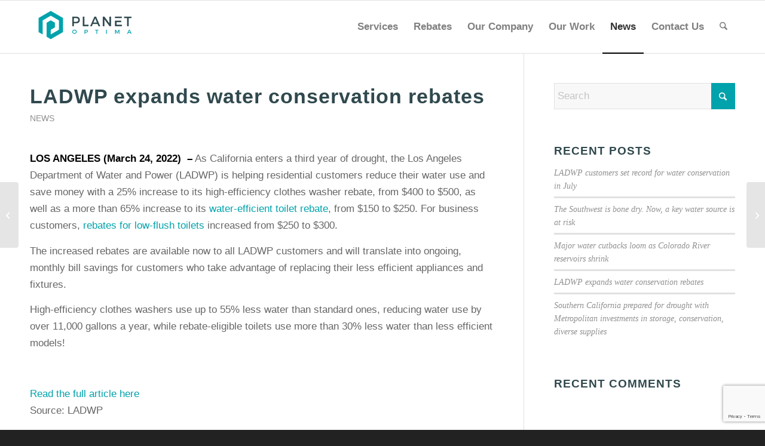

--- FILE ---
content_type: text/html; charset=utf-8
request_url: https://www.google.com/recaptcha/api2/anchor?ar=1&k=6LfRDUMbAAAAAKS20BohIEPTO3RoZGcu5K_heFGt&co=aHR0cHM6Ly93d3cucGxhbmV0b3B0aW1hLmNvbTo0NDM.&hl=en&v=PoyoqOPhxBO7pBk68S4YbpHZ&size=invisible&anchor-ms=20000&execute-ms=30000&cb=l7ttbxncza0p
body_size: 48813
content:
<!DOCTYPE HTML><html dir="ltr" lang="en"><head><meta http-equiv="Content-Type" content="text/html; charset=UTF-8">
<meta http-equiv="X-UA-Compatible" content="IE=edge">
<title>reCAPTCHA</title>
<style type="text/css">
/* cyrillic-ext */
@font-face {
  font-family: 'Roboto';
  font-style: normal;
  font-weight: 400;
  font-stretch: 100%;
  src: url(//fonts.gstatic.com/s/roboto/v48/KFO7CnqEu92Fr1ME7kSn66aGLdTylUAMa3GUBHMdazTgWw.woff2) format('woff2');
  unicode-range: U+0460-052F, U+1C80-1C8A, U+20B4, U+2DE0-2DFF, U+A640-A69F, U+FE2E-FE2F;
}
/* cyrillic */
@font-face {
  font-family: 'Roboto';
  font-style: normal;
  font-weight: 400;
  font-stretch: 100%;
  src: url(//fonts.gstatic.com/s/roboto/v48/KFO7CnqEu92Fr1ME7kSn66aGLdTylUAMa3iUBHMdazTgWw.woff2) format('woff2');
  unicode-range: U+0301, U+0400-045F, U+0490-0491, U+04B0-04B1, U+2116;
}
/* greek-ext */
@font-face {
  font-family: 'Roboto';
  font-style: normal;
  font-weight: 400;
  font-stretch: 100%;
  src: url(//fonts.gstatic.com/s/roboto/v48/KFO7CnqEu92Fr1ME7kSn66aGLdTylUAMa3CUBHMdazTgWw.woff2) format('woff2');
  unicode-range: U+1F00-1FFF;
}
/* greek */
@font-face {
  font-family: 'Roboto';
  font-style: normal;
  font-weight: 400;
  font-stretch: 100%;
  src: url(//fonts.gstatic.com/s/roboto/v48/KFO7CnqEu92Fr1ME7kSn66aGLdTylUAMa3-UBHMdazTgWw.woff2) format('woff2');
  unicode-range: U+0370-0377, U+037A-037F, U+0384-038A, U+038C, U+038E-03A1, U+03A3-03FF;
}
/* math */
@font-face {
  font-family: 'Roboto';
  font-style: normal;
  font-weight: 400;
  font-stretch: 100%;
  src: url(//fonts.gstatic.com/s/roboto/v48/KFO7CnqEu92Fr1ME7kSn66aGLdTylUAMawCUBHMdazTgWw.woff2) format('woff2');
  unicode-range: U+0302-0303, U+0305, U+0307-0308, U+0310, U+0312, U+0315, U+031A, U+0326-0327, U+032C, U+032F-0330, U+0332-0333, U+0338, U+033A, U+0346, U+034D, U+0391-03A1, U+03A3-03A9, U+03B1-03C9, U+03D1, U+03D5-03D6, U+03F0-03F1, U+03F4-03F5, U+2016-2017, U+2034-2038, U+203C, U+2040, U+2043, U+2047, U+2050, U+2057, U+205F, U+2070-2071, U+2074-208E, U+2090-209C, U+20D0-20DC, U+20E1, U+20E5-20EF, U+2100-2112, U+2114-2115, U+2117-2121, U+2123-214F, U+2190, U+2192, U+2194-21AE, U+21B0-21E5, U+21F1-21F2, U+21F4-2211, U+2213-2214, U+2216-22FF, U+2308-230B, U+2310, U+2319, U+231C-2321, U+2336-237A, U+237C, U+2395, U+239B-23B7, U+23D0, U+23DC-23E1, U+2474-2475, U+25AF, U+25B3, U+25B7, U+25BD, U+25C1, U+25CA, U+25CC, U+25FB, U+266D-266F, U+27C0-27FF, U+2900-2AFF, U+2B0E-2B11, U+2B30-2B4C, U+2BFE, U+3030, U+FF5B, U+FF5D, U+1D400-1D7FF, U+1EE00-1EEFF;
}
/* symbols */
@font-face {
  font-family: 'Roboto';
  font-style: normal;
  font-weight: 400;
  font-stretch: 100%;
  src: url(//fonts.gstatic.com/s/roboto/v48/KFO7CnqEu92Fr1ME7kSn66aGLdTylUAMaxKUBHMdazTgWw.woff2) format('woff2');
  unicode-range: U+0001-000C, U+000E-001F, U+007F-009F, U+20DD-20E0, U+20E2-20E4, U+2150-218F, U+2190, U+2192, U+2194-2199, U+21AF, U+21E6-21F0, U+21F3, U+2218-2219, U+2299, U+22C4-22C6, U+2300-243F, U+2440-244A, U+2460-24FF, U+25A0-27BF, U+2800-28FF, U+2921-2922, U+2981, U+29BF, U+29EB, U+2B00-2BFF, U+4DC0-4DFF, U+FFF9-FFFB, U+10140-1018E, U+10190-1019C, U+101A0, U+101D0-101FD, U+102E0-102FB, U+10E60-10E7E, U+1D2C0-1D2D3, U+1D2E0-1D37F, U+1F000-1F0FF, U+1F100-1F1AD, U+1F1E6-1F1FF, U+1F30D-1F30F, U+1F315, U+1F31C, U+1F31E, U+1F320-1F32C, U+1F336, U+1F378, U+1F37D, U+1F382, U+1F393-1F39F, U+1F3A7-1F3A8, U+1F3AC-1F3AF, U+1F3C2, U+1F3C4-1F3C6, U+1F3CA-1F3CE, U+1F3D4-1F3E0, U+1F3ED, U+1F3F1-1F3F3, U+1F3F5-1F3F7, U+1F408, U+1F415, U+1F41F, U+1F426, U+1F43F, U+1F441-1F442, U+1F444, U+1F446-1F449, U+1F44C-1F44E, U+1F453, U+1F46A, U+1F47D, U+1F4A3, U+1F4B0, U+1F4B3, U+1F4B9, U+1F4BB, U+1F4BF, U+1F4C8-1F4CB, U+1F4D6, U+1F4DA, U+1F4DF, U+1F4E3-1F4E6, U+1F4EA-1F4ED, U+1F4F7, U+1F4F9-1F4FB, U+1F4FD-1F4FE, U+1F503, U+1F507-1F50B, U+1F50D, U+1F512-1F513, U+1F53E-1F54A, U+1F54F-1F5FA, U+1F610, U+1F650-1F67F, U+1F687, U+1F68D, U+1F691, U+1F694, U+1F698, U+1F6AD, U+1F6B2, U+1F6B9-1F6BA, U+1F6BC, U+1F6C6-1F6CF, U+1F6D3-1F6D7, U+1F6E0-1F6EA, U+1F6F0-1F6F3, U+1F6F7-1F6FC, U+1F700-1F7FF, U+1F800-1F80B, U+1F810-1F847, U+1F850-1F859, U+1F860-1F887, U+1F890-1F8AD, U+1F8B0-1F8BB, U+1F8C0-1F8C1, U+1F900-1F90B, U+1F93B, U+1F946, U+1F984, U+1F996, U+1F9E9, U+1FA00-1FA6F, U+1FA70-1FA7C, U+1FA80-1FA89, U+1FA8F-1FAC6, U+1FACE-1FADC, U+1FADF-1FAE9, U+1FAF0-1FAF8, U+1FB00-1FBFF;
}
/* vietnamese */
@font-face {
  font-family: 'Roboto';
  font-style: normal;
  font-weight: 400;
  font-stretch: 100%;
  src: url(//fonts.gstatic.com/s/roboto/v48/KFO7CnqEu92Fr1ME7kSn66aGLdTylUAMa3OUBHMdazTgWw.woff2) format('woff2');
  unicode-range: U+0102-0103, U+0110-0111, U+0128-0129, U+0168-0169, U+01A0-01A1, U+01AF-01B0, U+0300-0301, U+0303-0304, U+0308-0309, U+0323, U+0329, U+1EA0-1EF9, U+20AB;
}
/* latin-ext */
@font-face {
  font-family: 'Roboto';
  font-style: normal;
  font-weight: 400;
  font-stretch: 100%;
  src: url(//fonts.gstatic.com/s/roboto/v48/KFO7CnqEu92Fr1ME7kSn66aGLdTylUAMa3KUBHMdazTgWw.woff2) format('woff2');
  unicode-range: U+0100-02BA, U+02BD-02C5, U+02C7-02CC, U+02CE-02D7, U+02DD-02FF, U+0304, U+0308, U+0329, U+1D00-1DBF, U+1E00-1E9F, U+1EF2-1EFF, U+2020, U+20A0-20AB, U+20AD-20C0, U+2113, U+2C60-2C7F, U+A720-A7FF;
}
/* latin */
@font-face {
  font-family: 'Roboto';
  font-style: normal;
  font-weight: 400;
  font-stretch: 100%;
  src: url(//fonts.gstatic.com/s/roboto/v48/KFO7CnqEu92Fr1ME7kSn66aGLdTylUAMa3yUBHMdazQ.woff2) format('woff2');
  unicode-range: U+0000-00FF, U+0131, U+0152-0153, U+02BB-02BC, U+02C6, U+02DA, U+02DC, U+0304, U+0308, U+0329, U+2000-206F, U+20AC, U+2122, U+2191, U+2193, U+2212, U+2215, U+FEFF, U+FFFD;
}
/* cyrillic-ext */
@font-face {
  font-family: 'Roboto';
  font-style: normal;
  font-weight: 500;
  font-stretch: 100%;
  src: url(//fonts.gstatic.com/s/roboto/v48/KFO7CnqEu92Fr1ME7kSn66aGLdTylUAMa3GUBHMdazTgWw.woff2) format('woff2');
  unicode-range: U+0460-052F, U+1C80-1C8A, U+20B4, U+2DE0-2DFF, U+A640-A69F, U+FE2E-FE2F;
}
/* cyrillic */
@font-face {
  font-family: 'Roboto';
  font-style: normal;
  font-weight: 500;
  font-stretch: 100%;
  src: url(//fonts.gstatic.com/s/roboto/v48/KFO7CnqEu92Fr1ME7kSn66aGLdTylUAMa3iUBHMdazTgWw.woff2) format('woff2');
  unicode-range: U+0301, U+0400-045F, U+0490-0491, U+04B0-04B1, U+2116;
}
/* greek-ext */
@font-face {
  font-family: 'Roboto';
  font-style: normal;
  font-weight: 500;
  font-stretch: 100%;
  src: url(//fonts.gstatic.com/s/roboto/v48/KFO7CnqEu92Fr1ME7kSn66aGLdTylUAMa3CUBHMdazTgWw.woff2) format('woff2');
  unicode-range: U+1F00-1FFF;
}
/* greek */
@font-face {
  font-family: 'Roboto';
  font-style: normal;
  font-weight: 500;
  font-stretch: 100%;
  src: url(//fonts.gstatic.com/s/roboto/v48/KFO7CnqEu92Fr1ME7kSn66aGLdTylUAMa3-UBHMdazTgWw.woff2) format('woff2');
  unicode-range: U+0370-0377, U+037A-037F, U+0384-038A, U+038C, U+038E-03A1, U+03A3-03FF;
}
/* math */
@font-face {
  font-family: 'Roboto';
  font-style: normal;
  font-weight: 500;
  font-stretch: 100%;
  src: url(//fonts.gstatic.com/s/roboto/v48/KFO7CnqEu92Fr1ME7kSn66aGLdTylUAMawCUBHMdazTgWw.woff2) format('woff2');
  unicode-range: U+0302-0303, U+0305, U+0307-0308, U+0310, U+0312, U+0315, U+031A, U+0326-0327, U+032C, U+032F-0330, U+0332-0333, U+0338, U+033A, U+0346, U+034D, U+0391-03A1, U+03A3-03A9, U+03B1-03C9, U+03D1, U+03D5-03D6, U+03F0-03F1, U+03F4-03F5, U+2016-2017, U+2034-2038, U+203C, U+2040, U+2043, U+2047, U+2050, U+2057, U+205F, U+2070-2071, U+2074-208E, U+2090-209C, U+20D0-20DC, U+20E1, U+20E5-20EF, U+2100-2112, U+2114-2115, U+2117-2121, U+2123-214F, U+2190, U+2192, U+2194-21AE, U+21B0-21E5, U+21F1-21F2, U+21F4-2211, U+2213-2214, U+2216-22FF, U+2308-230B, U+2310, U+2319, U+231C-2321, U+2336-237A, U+237C, U+2395, U+239B-23B7, U+23D0, U+23DC-23E1, U+2474-2475, U+25AF, U+25B3, U+25B7, U+25BD, U+25C1, U+25CA, U+25CC, U+25FB, U+266D-266F, U+27C0-27FF, U+2900-2AFF, U+2B0E-2B11, U+2B30-2B4C, U+2BFE, U+3030, U+FF5B, U+FF5D, U+1D400-1D7FF, U+1EE00-1EEFF;
}
/* symbols */
@font-face {
  font-family: 'Roboto';
  font-style: normal;
  font-weight: 500;
  font-stretch: 100%;
  src: url(//fonts.gstatic.com/s/roboto/v48/KFO7CnqEu92Fr1ME7kSn66aGLdTylUAMaxKUBHMdazTgWw.woff2) format('woff2');
  unicode-range: U+0001-000C, U+000E-001F, U+007F-009F, U+20DD-20E0, U+20E2-20E4, U+2150-218F, U+2190, U+2192, U+2194-2199, U+21AF, U+21E6-21F0, U+21F3, U+2218-2219, U+2299, U+22C4-22C6, U+2300-243F, U+2440-244A, U+2460-24FF, U+25A0-27BF, U+2800-28FF, U+2921-2922, U+2981, U+29BF, U+29EB, U+2B00-2BFF, U+4DC0-4DFF, U+FFF9-FFFB, U+10140-1018E, U+10190-1019C, U+101A0, U+101D0-101FD, U+102E0-102FB, U+10E60-10E7E, U+1D2C0-1D2D3, U+1D2E0-1D37F, U+1F000-1F0FF, U+1F100-1F1AD, U+1F1E6-1F1FF, U+1F30D-1F30F, U+1F315, U+1F31C, U+1F31E, U+1F320-1F32C, U+1F336, U+1F378, U+1F37D, U+1F382, U+1F393-1F39F, U+1F3A7-1F3A8, U+1F3AC-1F3AF, U+1F3C2, U+1F3C4-1F3C6, U+1F3CA-1F3CE, U+1F3D4-1F3E0, U+1F3ED, U+1F3F1-1F3F3, U+1F3F5-1F3F7, U+1F408, U+1F415, U+1F41F, U+1F426, U+1F43F, U+1F441-1F442, U+1F444, U+1F446-1F449, U+1F44C-1F44E, U+1F453, U+1F46A, U+1F47D, U+1F4A3, U+1F4B0, U+1F4B3, U+1F4B9, U+1F4BB, U+1F4BF, U+1F4C8-1F4CB, U+1F4D6, U+1F4DA, U+1F4DF, U+1F4E3-1F4E6, U+1F4EA-1F4ED, U+1F4F7, U+1F4F9-1F4FB, U+1F4FD-1F4FE, U+1F503, U+1F507-1F50B, U+1F50D, U+1F512-1F513, U+1F53E-1F54A, U+1F54F-1F5FA, U+1F610, U+1F650-1F67F, U+1F687, U+1F68D, U+1F691, U+1F694, U+1F698, U+1F6AD, U+1F6B2, U+1F6B9-1F6BA, U+1F6BC, U+1F6C6-1F6CF, U+1F6D3-1F6D7, U+1F6E0-1F6EA, U+1F6F0-1F6F3, U+1F6F7-1F6FC, U+1F700-1F7FF, U+1F800-1F80B, U+1F810-1F847, U+1F850-1F859, U+1F860-1F887, U+1F890-1F8AD, U+1F8B0-1F8BB, U+1F8C0-1F8C1, U+1F900-1F90B, U+1F93B, U+1F946, U+1F984, U+1F996, U+1F9E9, U+1FA00-1FA6F, U+1FA70-1FA7C, U+1FA80-1FA89, U+1FA8F-1FAC6, U+1FACE-1FADC, U+1FADF-1FAE9, U+1FAF0-1FAF8, U+1FB00-1FBFF;
}
/* vietnamese */
@font-face {
  font-family: 'Roboto';
  font-style: normal;
  font-weight: 500;
  font-stretch: 100%;
  src: url(//fonts.gstatic.com/s/roboto/v48/KFO7CnqEu92Fr1ME7kSn66aGLdTylUAMa3OUBHMdazTgWw.woff2) format('woff2');
  unicode-range: U+0102-0103, U+0110-0111, U+0128-0129, U+0168-0169, U+01A0-01A1, U+01AF-01B0, U+0300-0301, U+0303-0304, U+0308-0309, U+0323, U+0329, U+1EA0-1EF9, U+20AB;
}
/* latin-ext */
@font-face {
  font-family: 'Roboto';
  font-style: normal;
  font-weight: 500;
  font-stretch: 100%;
  src: url(//fonts.gstatic.com/s/roboto/v48/KFO7CnqEu92Fr1ME7kSn66aGLdTylUAMa3KUBHMdazTgWw.woff2) format('woff2');
  unicode-range: U+0100-02BA, U+02BD-02C5, U+02C7-02CC, U+02CE-02D7, U+02DD-02FF, U+0304, U+0308, U+0329, U+1D00-1DBF, U+1E00-1E9F, U+1EF2-1EFF, U+2020, U+20A0-20AB, U+20AD-20C0, U+2113, U+2C60-2C7F, U+A720-A7FF;
}
/* latin */
@font-face {
  font-family: 'Roboto';
  font-style: normal;
  font-weight: 500;
  font-stretch: 100%;
  src: url(//fonts.gstatic.com/s/roboto/v48/KFO7CnqEu92Fr1ME7kSn66aGLdTylUAMa3yUBHMdazQ.woff2) format('woff2');
  unicode-range: U+0000-00FF, U+0131, U+0152-0153, U+02BB-02BC, U+02C6, U+02DA, U+02DC, U+0304, U+0308, U+0329, U+2000-206F, U+20AC, U+2122, U+2191, U+2193, U+2212, U+2215, U+FEFF, U+FFFD;
}
/* cyrillic-ext */
@font-face {
  font-family: 'Roboto';
  font-style: normal;
  font-weight: 900;
  font-stretch: 100%;
  src: url(//fonts.gstatic.com/s/roboto/v48/KFO7CnqEu92Fr1ME7kSn66aGLdTylUAMa3GUBHMdazTgWw.woff2) format('woff2');
  unicode-range: U+0460-052F, U+1C80-1C8A, U+20B4, U+2DE0-2DFF, U+A640-A69F, U+FE2E-FE2F;
}
/* cyrillic */
@font-face {
  font-family: 'Roboto';
  font-style: normal;
  font-weight: 900;
  font-stretch: 100%;
  src: url(//fonts.gstatic.com/s/roboto/v48/KFO7CnqEu92Fr1ME7kSn66aGLdTylUAMa3iUBHMdazTgWw.woff2) format('woff2');
  unicode-range: U+0301, U+0400-045F, U+0490-0491, U+04B0-04B1, U+2116;
}
/* greek-ext */
@font-face {
  font-family: 'Roboto';
  font-style: normal;
  font-weight: 900;
  font-stretch: 100%;
  src: url(//fonts.gstatic.com/s/roboto/v48/KFO7CnqEu92Fr1ME7kSn66aGLdTylUAMa3CUBHMdazTgWw.woff2) format('woff2');
  unicode-range: U+1F00-1FFF;
}
/* greek */
@font-face {
  font-family: 'Roboto';
  font-style: normal;
  font-weight: 900;
  font-stretch: 100%;
  src: url(//fonts.gstatic.com/s/roboto/v48/KFO7CnqEu92Fr1ME7kSn66aGLdTylUAMa3-UBHMdazTgWw.woff2) format('woff2');
  unicode-range: U+0370-0377, U+037A-037F, U+0384-038A, U+038C, U+038E-03A1, U+03A3-03FF;
}
/* math */
@font-face {
  font-family: 'Roboto';
  font-style: normal;
  font-weight: 900;
  font-stretch: 100%;
  src: url(//fonts.gstatic.com/s/roboto/v48/KFO7CnqEu92Fr1ME7kSn66aGLdTylUAMawCUBHMdazTgWw.woff2) format('woff2');
  unicode-range: U+0302-0303, U+0305, U+0307-0308, U+0310, U+0312, U+0315, U+031A, U+0326-0327, U+032C, U+032F-0330, U+0332-0333, U+0338, U+033A, U+0346, U+034D, U+0391-03A1, U+03A3-03A9, U+03B1-03C9, U+03D1, U+03D5-03D6, U+03F0-03F1, U+03F4-03F5, U+2016-2017, U+2034-2038, U+203C, U+2040, U+2043, U+2047, U+2050, U+2057, U+205F, U+2070-2071, U+2074-208E, U+2090-209C, U+20D0-20DC, U+20E1, U+20E5-20EF, U+2100-2112, U+2114-2115, U+2117-2121, U+2123-214F, U+2190, U+2192, U+2194-21AE, U+21B0-21E5, U+21F1-21F2, U+21F4-2211, U+2213-2214, U+2216-22FF, U+2308-230B, U+2310, U+2319, U+231C-2321, U+2336-237A, U+237C, U+2395, U+239B-23B7, U+23D0, U+23DC-23E1, U+2474-2475, U+25AF, U+25B3, U+25B7, U+25BD, U+25C1, U+25CA, U+25CC, U+25FB, U+266D-266F, U+27C0-27FF, U+2900-2AFF, U+2B0E-2B11, U+2B30-2B4C, U+2BFE, U+3030, U+FF5B, U+FF5D, U+1D400-1D7FF, U+1EE00-1EEFF;
}
/* symbols */
@font-face {
  font-family: 'Roboto';
  font-style: normal;
  font-weight: 900;
  font-stretch: 100%;
  src: url(//fonts.gstatic.com/s/roboto/v48/KFO7CnqEu92Fr1ME7kSn66aGLdTylUAMaxKUBHMdazTgWw.woff2) format('woff2');
  unicode-range: U+0001-000C, U+000E-001F, U+007F-009F, U+20DD-20E0, U+20E2-20E4, U+2150-218F, U+2190, U+2192, U+2194-2199, U+21AF, U+21E6-21F0, U+21F3, U+2218-2219, U+2299, U+22C4-22C6, U+2300-243F, U+2440-244A, U+2460-24FF, U+25A0-27BF, U+2800-28FF, U+2921-2922, U+2981, U+29BF, U+29EB, U+2B00-2BFF, U+4DC0-4DFF, U+FFF9-FFFB, U+10140-1018E, U+10190-1019C, U+101A0, U+101D0-101FD, U+102E0-102FB, U+10E60-10E7E, U+1D2C0-1D2D3, U+1D2E0-1D37F, U+1F000-1F0FF, U+1F100-1F1AD, U+1F1E6-1F1FF, U+1F30D-1F30F, U+1F315, U+1F31C, U+1F31E, U+1F320-1F32C, U+1F336, U+1F378, U+1F37D, U+1F382, U+1F393-1F39F, U+1F3A7-1F3A8, U+1F3AC-1F3AF, U+1F3C2, U+1F3C4-1F3C6, U+1F3CA-1F3CE, U+1F3D4-1F3E0, U+1F3ED, U+1F3F1-1F3F3, U+1F3F5-1F3F7, U+1F408, U+1F415, U+1F41F, U+1F426, U+1F43F, U+1F441-1F442, U+1F444, U+1F446-1F449, U+1F44C-1F44E, U+1F453, U+1F46A, U+1F47D, U+1F4A3, U+1F4B0, U+1F4B3, U+1F4B9, U+1F4BB, U+1F4BF, U+1F4C8-1F4CB, U+1F4D6, U+1F4DA, U+1F4DF, U+1F4E3-1F4E6, U+1F4EA-1F4ED, U+1F4F7, U+1F4F9-1F4FB, U+1F4FD-1F4FE, U+1F503, U+1F507-1F50B, U+1F50D, U+1F512-1F513, U+1F53E-1F54A, U+1F54F-1F5FA, U+1F610, U+1F650-1F67F, U+1F687, U+1F68D, U+1F691, U+1F694, U+1F698, U+1F6AD, U+1F6B2, U+1F6B9-1F6BA, U+1F6BC, U+1F6C6-1F6CF, U+1F6D3-1F6D7, U+1F6E0-1F6EA, U+1F6F0-1F6F3, U+1F6F7-1F6FC, U+1F700-1F7FF, U+1F800-1F80B, U+1F810-1F847, U+1F850-1F859, U+1F860-1F887, U+1F890-1F8AD, U+1F8B0-1F8BB, U+1F8C0-1F8C1, U+1F900-1F90B, U+1F93B, U+1F946, U+1F984, U+1F996, U+1F9E9, U+1FA00-1FA6F, U+1FA70-1FA7C, U+1FA80-1FA89, U+1FA8F-1FAC6, U+1FACE-1FADC, U+1FADF-1FAE9, U+1FAF0-1FAF8, U+1FB00-1FBFF;
}
/* vietnamese */
@font-face {
  font-family: 'Roboto';
  font-style: normal;
  font-weight: 900;
  font-stretch: 100%;
  src: url(//fonts.gstatic.com/s/roboto/v48/KFO7CnqEu92Fr1ME7kSn66aGLdTylUAMa3OUBHMdazTgWw.woff2) format('woff2');
  unicode-range: U+0102-0103, U+0110-0111, U+0128-0129, U+0168-0169, U+01A0-01A1, U+01AF-01B0, U+0300-0301, U+0303-0304, U+0308-0309, U+0323, U+0329, U+1EA0-1EF9, U+20AB;
}
/* latin-ext */
@font-face {
  font-family: 'Roboto';
  font-style: normal;
  font-weight: 900;
  font-stretch: 100%;
  src: url(//fonts.gstatic.com/s/roboto/v48/KFO7CnqEu92Fr1ME7kSn66aGLdTylUAMa3KUBHMdazTgWw.woff2) format('woff2');
  unicode-range: U+0100-02BA, U+02BD-02C5, U+02C7-02CC, U+02CE-02D7, U+02DD-02FF, U+0304, U+0308, U+0329, U+1D00-1DBF, U+1E00-1E9F, U+1EF2-1EFF, U+2020, U+20A0-20AB, U+20AD-20C0, U+2113, U+2C60-2C7F, U+A720-A7FF;
}
/* latin */
@font-face {
  font-family: 'Roboto';
  font-style: normal;
  font-weight: 900;
  font-stretch: 100%;
  src: url(//fonts.gstatic.com/s/roboto/v48/KFO7CnqEu92Fr1ME7kSn66aGLdTylUAMa3yUBHMdazQ.woff2) format('woff2');
  unicode-range: U+0000-00FF, U+0131, U+0152-0153, U+02BB-02BC, U+02C6, U+02DA, U+02DC, U+0304, U+0308, U+0329, U+2000-206F, U+20AC, U+2122, U+2191, U+2193, U+2212, U+2215, U+FEFF, U+FFFD;
}

</style>
<link rel="stylesheet" type="text/css" href="https://www.gstatic.com/recaptcha/releases/PoyoqOPhxBO7pBk68S4YbpHZ/styles__ltr.css">
<script nonce="2VNdeWAI2asqsCM2OLc_1g" type="text/javascript">window['__recaptcha_api'] = 'https://www.google.com/recaptcha/api2/';</script>
<script type="text/javascript" src="https://www.gstatic.com/recaptcha/releases/PoyoqOPhxBO7pBk68S4YbpHZ/recaptcha__en.js" nonce="2VNdeWAI2asqsCM2OLc_1g">
      
    </script></head>
<body><div id="rc-anchor-alert" class="rc-anchor-alert"></div>
<input type="hidden" id="recaptcha-token" value="[base64]">
<script type="text/javascript" nonce="2VNdeWAI2asqsCM2OLc_1g">
      recaptcha.anchor.Main.init("[\x22ainput\x22,[\x22bgdata\x22,\x22\x22,\[base64]/[base64]/MjU1Ong/[base64]/[base64]/[base64]/[base64]/[base64]/[base64]/[base64]/[base64]/[base64]/[base64]/[base64]/[base64]/[base64]/[base64]/[base64]\\u003d\x22,\[base64]\x22,\x22HibDgkjDlnLDqkxKwq1Hw7k2d8KUw6wZwoBBIidIw7XCpgjDuEU/w4ZNZDnCocKBciIPwrMyW8OrZsO+wo3DjMK5Z01HwosBwq0DI8OZw4IKHMKhw4t2asKRwp1id8OWwowaP8KyB8OnLsK5G8ObTcOyMQjCgMKsw69Bwq/DpDPCtknChsKswrI9ZVkLLUfCk8OvwqrDiAzCrsK5fMKQITscSsK0wo1AEMOJwpMYTMO5wqFfW8O9HsOqw4YyCcKJCcOnwr3CmX5Lw7wYX2vDuVPCm8KMwpvDkmY+AijDscOowqo9w4XCnMOXw6jDq0XCsgs9EH08D8O/wrRraMO8w6fClsKIQMKbDcKowqEJwp/DgVTCu8K3eFUvGAbDvsKtF8OIwpLDrcKSZCnCjQXDsXd8w7LChsOUw7YXwrPCqX7Dq3LDoyVZR3YcE8KebcOlVsOnw4MOwrEJFwrDrGc5w5dvB3/DoMO9wpR7fMK3wocVc1tGwrp/w4Y6QsOsfRjDoG8sfMODLhAZTMKawqgcw5DDksOCWwzDixzDkSHCv8O5MzjClMOuw6vDtm/CnsOjwq3DiwtYw7zClsOmMRVYwqI8w4crHR/DjVxLMcOTwpJ8wp/DtxV1woN+Q8ORQMKIwpLCkcKRwrXCg2sswp1RwrvCgMOHwozDrW7DvsOcCMKlwp3CsTJCFmciHjjCmcK1wolTw6pEwqEdGMKdLMKRwrLDuAXCnxYRw7xoP3/DqcK0wrtceHl3PcKFwqQ8Z8OXQXV9w7AnwpNhCxLCrsORw4/ClcO0KQx6w5TDkcKOwqjDoRLDnEnDoW/CscOGw6REw6wGw7/DoRjCozIdwr8OeDDDmMKMPQDDsMKJCAPCv8OHesKAWR/DisKww7HCpW0nI8OCw5jCvw8Ow5lFwqjDrCUlw4oLSD14UMO3wo1Tw70qw6k7K1lPw68JwopcRFcIM8Okw6XDmn5Ow4xqSRgpRmvDrMKVw5dKa8O4A8OrIcOhH8KiwqHCrDQzw5nCo8K/KsKTw6ddFMOzYSBMAHdywrpkwrFKJMOrGUjDqww2OsO7wr/DncK3w7wvMRTDh8O/blxTJ8KBwpDCrsKnw7/DkMOYwoXDsMOfw6XClXdHccK5wpwfZSwtw7LDkA7DnMOzw4nDssOBSMOUwqzCiMKXwp/CnQtkwp0nfcO7wrd2wox5w4bDvMOGBFXCgXPCjTRYwqEjD8OBwpjDosKgc8OUw6nCjsKQw4plDiXDsMK8wovCuMOrYUXDqFVJwpbDriUYw4vChkrCuEdXdlpjUMOrBEdqV3bDvW7CvMOCwrDChcO/MVHCm3DCvg0yahDCksOcw5dLw49Rwo9NwrB6ZSLClHbDm8OOR8OdA8KjdTAbwrPCvnk1w5PCtHrCnMODUcOoRxfCkMORwpXDqsKSw5oCw5/CksOCwp/[base64]/AETCiyvCmEUWX8KiwoxTe2AIcCnDmsKcw5o8AcKAXMO8QzREw7hmw6vCvzPChsOLw7XDocKyw7PDvh0CwprCuX0EwrXDo8KpbMKUw7jChcK3VnfDgMKuZMKMLMKtw7xfEcKwMR/CvsKnIwTDrcOGwrfDlsO0P8KMw4fDimPCmsOacMK9wo0iNRXDrcO4Z8OIwoBDwqFfwrAPHMK9em51wqkow60GD8KXw7jDo0MoRcOYagZcwpvDhMOkwoIvw41kw7svwonCtsKqQ8OWT8OYwqJSw7rClHjDgcKCC0wtE8K9EcKNDQwPWz7CmsOmA8O/w5QBZ8ODwr5Cw4YPwrtBW8OWwobCqsOVw7UUNMKAP8OBf0XCnsKQwqPDncOHwrnColhLGsKfwrzCrVURw7PDucKLI8Obw6XChsOtfnBVw7TCkSFLwozDl8KtXF0KTcObZiHDpcOCwr3CjwcLFMKeUnDCosK5Lls+GsKlO2FDw7/[base64]/[base64]/[base64]/CvMKtRCp1BcOgw4Rfw47Crw1HdMOBG37Cg8OXZsK1WcO+w7hXw5JiV8OCIcKbQ8OLw6fDqsKkw4vDhMOEYzLDnMOAwph9w5zDrVx1woNewo3DoCc4wpvCjF5Zwq/[base64]/[base64]/FRHCn8KGwqM0wo3Cj8OjAMKkTMORQsO6O8Kfw7HDlsOQwqbCnQ3Co8OKTsOQwpo7AWvDjQvCjsO8w4nCrMKGw5/[base64]/DjUjDv8OXw65NwrTChMO9IF15bMOEw4fDmsK2JsOXw515w5szwp1IasK3w4XDkcO5w7LCsMOWwqAwNMOnCUzCuG43w6Iew74XWMK6MntLQ1bDr8KOURkIGEdHw7MbwqTCmGTCrGBjw7FiEcOgGcOxw5lNEMKDNj0Hwp3Cm8KsccOgw7/Dp2UFIMKIw63DmMOvUDLDsMOvX8OYw6DDpMK1IsO/[base64]/[base64]/[base64]/D8KlKsKAwrXCisODKGHCllZEw4nDosOFwpHCnMOcSCvDtkHDkMOfw4M6bQDCgcO7w7TCgsKfL8KPw599B3DCp11+DgzDjMOjEBrCv0fDkQFDwrxzWTHCln8Dw6HDnlMHwoHCmMOGw7rCizXDlcKVw69mwr/[base64]/[base64]/w7sWMUJ9w7JTw7USLXwYwpjCjHrCtFE+TMOVWzHCsMKmLwtKbU/DscOsw7jClTQ8QcO8w7XCqD5wJl3DugLDj0s0wpc3IsKDw4zCtMKUAX4pw4TCtirCqC5+wo0Dw4bCrXo+ZgE7wrTCusOrLMKgVGTClkTDvsO7wofDvmIYesKAbi/DigTCpMKuwr8/ZGzCgMKJcEcePxfChMOlwrhDwpHDuMOvw5bDrsOUwq/Cm3DCq087XHJHw7LDuMOkIWnCnMOZwpdJw4TDjMO/wqrDkcOnw7bCrcK0wrDCocKfS8O3R8KTw4/CsldXw6DCuCAzecObPgI4G8OLw71Xwphsw4nDpMOVEW5iw7UGLMOZwpRyw4PCt3XCqW/CqmNhwovDm2FdwpcLPhfCslDCpsOyPMOEYx0uZcKyO8O/[base64]/CvG/DgBnCqcKAOcOCw4V+AcOeaFMSEsOVwqjCqMKkw4g1cGPCgMOEw4vCkVjClxPDgFEQOcOea8KFw5PCvMO+w4TDkxDDtcKcGMK+JW3DgMK3wrp9amTDrz7DqcKiYw1Ww7ZSw7t3w7RPw6rDpMO/fsOnwrDDisOzSjcowqIgw5wIbcOLN0lOwrhtwpbCs8OgYSJzD8OSwpvCgsKawqbCqg56AMOqMcOcAis/C0fChlJFw4DDhcO6w6TCp8Kiw7HCgMK/w6E1wpXDtx8vwqIpBBhOTMO/[base64]/Cv8KMTMKtw7seIMKpU8KcDsKWQF01dsOKNQxwbgXDhi3CvmM2CMOlw7TCrcOAw7s9F37DpEE0w6rDtArCmHh5wr/Dg8KYPGfDhwnCgMOsKEvDumvCtcKrEsO9RMKWw7nDv8KYw5Edw6jCssOPUA7CrG/[base64]/[base64]/wr/DtVrDowZ8PlkcWcK7w5dHKMOiw7fChw4yJsKTwq3Cg8KfMMKMIcOCw5thYcO2XjMObcOEw4PCq8Kzw7Ndw6MZbUrCmx/[base64]/wrPDthrDkX/[base64]/[base64]/CiQfCtWUJe8K/wqh6w4p1aw89w7TCm8KyT8OyCsK6wrN2wrfDvEHDhsO9PjbDj1/CiMOmw4AyYDLDpmV6wog3w6UJGErDgcOSw5JEcVTCksKqEyPDhGAIw6DCrTzCqX7DjD4OwpvDkz/DiiB7CEZqw5fCkzrCg8KMSA50RsONHH7ChcK8w6/DtBzDnMKzGUdhw69uwrNETw7ChgfDlcKPw4x+w7HCrDPDoQQ9wp/DsABfOn08w4AFw4jDqMOlw4UDw7ViUcO5Wn8wIy1CSk3CsMKJw5Quwognw5LDncOzcsKiWcKXDEfCmG/DjsOPVw17OXNIw6Z6AWTCkMKmR8Ksw6nDhUzCicK9wrXDpMKhwrLCrAvCqcKqbFLDp8OSwrTDr8Ojw6/DncOZZSzCri3Cl8KWwo/Cr8KKWcKww5XCrRo1LAAobsOochNvN8OqBcOVKllSw4PCl8KhdcKlchk1wpDDnWU2wq8kAcKawrjCrV8/w4MfU8KKw5nCocKfw6LCgMKdUcKeCCVaFHfDuMO2w6wxwpB1bnUGw4zDkVTDo8KYw6rCt8OcwobCgMKSwrcMHcKvXgfDs2zDo8OfwopCS8KhBWLCuSvDosO3w4rDjcOHex3Cj8KTMyPCvFYnR8OLwrHDjcKLw5pKE1BTLm/CpcKdw7oSW8O/FX3Ct8KldFLDsMKqw49cccOaQcKWU8OdE8KrwrEcw5PDpV5Ywr0Fw4vCgjQbwpzDqFc8wqTDqGJ9CMOLwr19w77Dk3PDhkAWwprCpMOgw6/Cg8Kdw7lfREp7X1jCsxZSdcKgbWfCmMKCYi9VXMOGwqkHUSklRMO9w47DrQPCosOqScOEW8OePcKfw6VzYBRqVSppKghtwoHDg3gqAAV9w78qw7RGw4TDmxF2YhlMAkvCl8KPw4JzTxolKcKIwpzDnjvDn8OSIUDDhjt3PTkMwqLChSwUwqEgemPCh8Kkwr/[base64]/DlzDDgkQrw4TDrT7Cunoew7zCuWI5w7INw5XDoRDCrRo2w5TCg29+EHBqYF/DjRx/GsO8cFDCp8OgXMONwp1lCMK8woTCksO7w4/CmhbCo08qIw8PKm4Rw4fDoSNlCCHCuHp0wp7CkcOaw4IuD8KlwrXDm1xrIsKXAz/[base64]/CpQfDoxY8w7jClAIpY0ZSwod4LcO3BMKXw5jCn0bCoTHCs8K1cMKCCghyTQAuw4PCp8KGw4jChRgdTgbDkEV7MsOKKRlTc0TDkEbDpXhRwo0/wpcnacK9wqdJw5gBwrc8ecOGU2koGwzCtAzCrDcrBxA/UTbCvsK6wpMXwpfDiMOow78hwq/[base64]/[base64]/[base64]/CnsK5w50jw5XDgFTDtzdXw7BMYsKVw6/[base64]/DjcOkwoTDh2ZFw6fDkcKyXcKIVzFddR/[base64]/[base64]/AsKIw4wnA0/Dq0DCrsOCw7rDmsKvPsO6wqfDicKgwqMlIcKRBMOZw4EYw6BJw7BQwop+wq3DqsKqw5nDj2QhYsKpYcO8w4hQwo3Du8Ohw6gtBwEbw67Cu15zJRfDnUAKFsKjw6o+wozCpRd0wrvDkgbDlsOLwo/DqsOmw5fCmMKXwqRNXsKHLj7CtsOgMMKbXMOfwpcpw47Cg3AFwo/[base64]/[base64]/[base64]/[base64]/[base64]/P8KYwqAIL2Z/HiNTwo7DqmTDpXoCUcO0aHPClMKDKlbDs8K3N8OswpFcAkXCnyl8aWfDjW5owqtJwpjDpTUSw6EyH8KbfHozGcOvw6oBwqFSU09/B8Oqw7QDR8KrIcKieMO3YBvCk8OLw5RQw5zDu8Oew6nDl8O+Sx3DmcK1CsObLsKcC1DDpTzCtsOMwoDCrsOpw689wr/DpsO/[base64]/Dh2PDjiXDisKVWcKSw4giwpA6RGFKw7PCrU9ZwrscJkI/w7xJL8OWCyTChQ19wo0cP8K5MsKRwrQnw43DisOaWMOqBcOwAig0w5DDhMKlTVVMUcKNw7Itw7rDgHPDrV3DlcOBwoU6W0Q+RS1qw5REw7p7wrRVw5oPbENRYjbDnCYVwrxPwrFuw6DCtcORw4XDhQrCmMOjHTTDlWvDgMKPwoA7wpESHWHCtcKRGFpLEUx/BDnDjlh0w4XDpMO1GsOQccKUWSQCw6U9wr/DisKPw6tQCMKSw4lUccKew6I0w45UEDo4w5XCvsOzwrLCv8KTT8O/w4wxwrTDp8O2wr9+woMew7bDnVEWawfDj8KZRsK2w4ZFasOqVMKsRSDDhMO2bEQuwpnCt8KIacK/C1zDghHCtMKkRcKlFMOufcO2wpwmwqPDkGlaw6c8cMOUw4HDgsK2WCUmworCrsO0a8KcVUg3wr9CW8OHwrFcOMK0FMOsw64RwqDCjHwdZ8KXCcKhcGPDrcOLV8O4w4/CtipOLSwYEmg4CAIyw7nDtRpxdMOBw67DlMOJw5bDkcOWYsK+wo7DrsOqw4bCrQx9bMOmagbDgMOnw5gUw5LDtcOtMMOYXhjDmRfCoVVuw7nCq8KQwqVuGG45Y8OAN1XCl8Onwp/DpWZDY8OLCgTDmXVjw4/ClcKfSTzDm34fw6rCrBrClghsJWnCpgooXStdMMKsw4nDkSvDicKyRn1CwoZJwoHCpWkbGsOHHg/Dog01wrHCqRM8f8OQw5PCuRtNbB/CqMKSEhk2eAvCkFpewoF/w4EzWwBowr0/PsOcLsKEEytBBmFaw53Dj8KoSHTDgy0ERzLCpHd6H8KfCMKYw5d5XFhLw7gDw4LCixnCqcKlwp5bbnrDosK/U3LCiyYmw4ErIz1xLRJewq3DpcO6w7rCisKkw7fDrlzDnnYaGMOdw4JRFsKZCmDDonxjwqTDq8KKwr/Dp8KTw7nDimjDiDLDq8Kfw4Z0wqLDhsKoSyAVM8Odw4jCkS/DsjTClUPCt8OtHEsfN3oEBmdDw78Dw6RNwrjCo8KXwrNtwpjDtGHCiWXDnRUsQcKWIhp3K8KoDsK/wqvDgMKeVWNfw7nDq8K7w4xfw4/DhcK/VkDDkMKZdyHDqGEnwqstRMKrXWp7w70Gwr0EwqrCtxvCgxJsw4zDjMK1woBYfcKbwojCnMKhwqvDmVrCrSRcfhvCv8OufQYywphqwqtFwrfDhRhfJMK1SnhbSXfCusKHwprCr3FSwrMLNmF5I2c8wp9IUW0jw7dTw4UPegVJwpjDn8Ksw7/DnMKYwog3J8OgwrrCuMK4Mx3DhGTChcOJRMOZe8OMwrfClcKlXCEDbE7CjHwLOsObXcKvQmEhbEsRwolywr3Dl8KNbSATGsKXwq3DoMOmI8O5w53DqMKTHgDDplxhw5QgGlFyw6pbw5DDgsK9LcKWXHopRsK/wrJFZ1V5UHvDk8Oow5UUworDqD3DhSM0WFVdwphswoDDrcOOwoccwq3CkwvCqsOlCsK4w6jDsMOceRbCqBfCu8K3wrpvM1A7w555w71Bw7nCu1DDiQMRIMOmVyhrwpHCohzCjsOwLMKnF8OUN8Kyw4rCksKxw7B6NA5/w5TCscOPw6bDkMOhw4QJfcK2dcOQw618wpjDvn7Du8Kzw43ChnjDjA15dy/DkMKRw7Yrw6/DnFrCrsOkfMOZHcOhw7jCscOow55jwr/CrwvCtcKpw5TDlW/CucOEOMOjUsOOVxDCjMKmS8KyfEpZwqNMw5nDg07DjcO0w4Viwp4keV16w7vDpMOcw63DusOmwpHDnMKrwrwkwqBpAMKJdsOnw5jCnsKbw5/[base64]/CjsKXw6IWFcOPEcKoEsO5aVJTUcKBwp3ChGQjZsOhbEwveAbCsXPCscKDB21xw4nDlHh2wpJ9NgvDlyJswr/DjyvCnXQ4Tm5Nw4rCuW1masKpwqFOwr7CuDhBw43CvRM0SMONQcKNO8KgCsO7T2/[base64]/CqA3CnMOeZDjCqyHDusKOw59wE8OCaMK4BcK7KxvDusOlacOhK8OqWMOnwo7DiMKnUyhww5/[base64]/Dq3jDkMKtw4J5KHTDqxRMVApKUj0fFsKkworCoMOsXMOHe0kVM0PCs8OxScOeDMKOwpNYRsO8woVIN8KFw4McHQVeNlMIWjI5GcOzGQrCum/CgVZPw5xRw4LCqMK1CxEWw7hmOMKCw6DCkcKJw7PCscOfw7TDm8OQA8Oyw7gHwp3CqkzDs8KCb8OOUMOeVSbDu1dUw50wdcOHwonDgHJdwo00acKSKzDDl8OFw4Ftwq/CrkAyw6TCv0Z5w4HDtDdVwoc6wrh/JWzCrMODLsOzw5VzwobCncKZw5fCrEPDgsKzTcKhw6DDjcKbXcKkwpXCrWfDo8OXEFjDqi8rUsOGwrXCjsKKLBR9w4RAwqItAlgMTMOTwoDCvMKiwqvDtnfDl8OcwpBsFjjChMKRaMKYwqbCmiALwrzCo8O+woQnJsOpwp9tUMKiJmPChcO9OSLDrx/CiyDDvHLDlcOpw6cywp/DjWpAPj1Ew7DDrEDCrQhhN2laEMKIeMO3an7Dk8KeZzRLfTrCjkbDlsOwwrgWwpHDi8KbwrIEw6Jrw6bCuirDi8KvYnfCgVnCiUkRw6rDjsKQw4Bsa8K5w6jCpXclw5/CnsKlwoQvw7PCpX53EMKcRx7Du8KkFsOxw4AWw6owNnnDhMKZDRXDsGkXwoFqRsO6wqfDuwbDk8KjwoZkw4TDsAIRwropw6jDmSjDg1vDr8Ksw6DCpjrDl8KpwofCisO6woAfw5/DlwxBDGlIwroXdsKjY8KbKcOIwrxeXyzCvHbDkSbDm8KwB2/[base64]/Cu2UaEzfCt8O3fsO2wpZKwqvCrMODTsOww6zDmMKVez7DucKJUcOqw7vDgFNMwpQRw5vDrsKoRnUHwprDqw0Bw5vClxHCrj8/VCrCs8KswqrCsCxjw4XDm8KXCX5Gw67DiBoowrXDoloFw7vCgMK3TMKFwo5uw6kyecObNg/CtsKAcMO2aArDgnNELTZsHHbDtk9GMUXDssKHIwwxwpxnwrYFDXcVA8O3wpbCqU3Cs8OgYB3CqcKIEigzw4pxw6M2UMK8MMOkwrM9wq3Cj8OPw6ARwrhqwrkbGwLDnS/Co8OSHxIrwqHCr2/Cm8KNwphMN8OLw6bDqnQnIMOHJ1fCoMKCYMOuw7J5w5wsw45aw7soB8OMaQEfw7NCw6/CtMKYclYyw5nCplkbAsKMw5TCi8Oaw5IgTnHCn8KLUcO2FibDpi3Ds2HCuMKDCQ7CnV3Ct03DpcOaw5bCp0MJLkI/cjdbecK7fcKdw5rCs0XChEgIw4DCumJIHX3DrgrDtMO9wrbCn044W8O6w6Axw7MwwofDpMKYwqoQHsOpfg4UwoM9w5zCrsKrJCUWJXkWw79Iw74dwrzChjXCtcKqwo1yf8K8w5fDmETCvCnCqcKvWFLCqD1LIm/DlMKye3EqVgTDu8KAWRl4a8OMw7lMPcO1w7rClErDhkp9w4hFPEFQw5ceW17DmXbCog7Dq8OFw7HCrBQ3JkHCpH00w4PCjMKcelNLGlPCtQYIesOrwrHCi13CmTfCjsOgwpLDuj/CjmDCu8OpwpnCoMK/[base64]/Dn8OGwqw4K27DqsKVCXvCklhRwoFRwqrCh8KffMKqw41BwqTCrWR0D8Okw6PDkF7DjAbDgsKww45rwpUqNE1gwrzDrMK2w5/Cpxp4w7nDmsKRwqdodWtMwojDhzXCvwtpw4jDiCTDojZTw6jDgxjCq08xw4LChx/DksOpM8OzQsKQwpHDgCHDosOfBsOcdFpvwrjCrF3CocKxw6nDg8KfZ8KQwpfDoWBuM8OZwp/Cp8OcCMKTwqfCpcO/DMOWwrxMw7JmMCw5AMO0JsKMw4ZGwqtgwrZYY1MXOFLDjD/DgcKLwoFswrUvwp7Cu2YbfSjCkFwnYsOOE2A3Q8KgF8OXwr/Dn8KywqbDnXEuFcOLwo7DicKwOg3CixA0wqzDgcKNIcKoKWwpw7zDoXweYC1aw4Zrw4ZdNsOcEMOZACrDlsOfTm7DqsKKM17Dm8KXMSQPQj9Wf8KNwoMpEnAtwoV+ExjCplgpNx5FUCAweyLDr8OCwozCrMOQX8O3LGzCvh7DtsKrWMK/[base64]/CuW/Dt8KOQUBpFnHDncKtGh5pWjsTw5s3w4/DijfDrMOyBsK6SHHDrMOhFx/DjMKKIxIrw4vCkUDDkcOlw6TDnMKqwoAbw5nDlMO3W1jDmVjDvEkswqZlwrjCsDkTw43CqR/Ctj9Cw5DDsCQGdcO9w7/CiGDDuhtdwrYNw73CmMKyw6BtPXxCIcKYJMKFM8OOwrF2w5LCk8K9w7UZCx03SMKNIi4DODoQwqDDiCzCkidjVTIAwpDCnwhRw5LCgVd/wrnDvD/Dl8OQEsK6Wg1JwoDCvcOgwrbDtMK6wr/DpsOswrvCg8KJwrzDkhXDu08Rw6ZUwrjDthjDisKCC3g5byh2wqcDOCs/woUZfcOzMEkLTWjCi8OCwr3DpsKIw7hxw6Anw59gdn7Do0DCnMK/DQRRwoxeZcOlZ8Ofwo4xXsO4wro+w68hI08QwrQ7w6g2YcO6DmDCtG3Dli9Hw77Dp8K/wp7CnsKJwovDkiPCpV/CgcKzPsKTw5jCk8K1HcKhw4zCkAh6wq06McKKwowRwrlqwpfClMKbbcKxwp43w4knVijCs8OvwoTDjg9fwo/DmcK/[base64]/CMOcwoHCrCdBwrvCtsKyw4paKA5FwrXDpcKgV11hakbDucOgwrbDkzxRPcOowrHDjcKiwpjCtMKCLSjDn2DDrMO/FMO1w4JiTGMcQyPCu2xPwrnDtk5eccO9wqLChMORTXgywqwlwqPDgifDoWE6wpESc8O7LhFfw6vDmkLCizBDZ27Cnhx1cMK/McOfwqzDok0cwqF7RsOhw6rCkMKWLcKMw53DiMKKw7BDw6EDScO0wqDDucOcBgRgRsOOb8OaDsOLwrhvQEpzwo8gw7EYdwAkDSvDqGtKAcKZSEgYW2EXw4wZB8OGw5zDm8OqdQYSw7lUPMOyCsKBw6wBSkzDg3ARUMKdQh/DjcKCPsOtwoZQNcKJw57CmQ9Bw45Yw55EMsOTJgLCqMKZO8OnwrPCrsOFw71rGmfCkknCrQYRwodQw4/DlMKdPUjDi8OqMlDDkcOaQ8K9QDzDjQFlw7BbwrjCrT0tHMKIMxwNwqINc8Ofw4nDjEHCoF3DsSHCjMO1wpbDiMK/BcOYfx4jw5RMKWpiEcKiXnTDvcKcAMO2wpMHESjCjmIDegPDl8KMw6t9UsKtUXZPw6Apwp8pwrFmw6fDjk/CgMKoYzEAbsO4WMOwesKGTxVUw6bDsXwKwpUcfRHDlcOFwqolY2daw7UfwrvCosKGIMKMAgESVyHCm8KHZcOEbMKHWikCB2zDjcK+Q8OJw5HDkzPDtl9eX1bCtD1XQUw1w5HDvxLDpybDnXnCqsOiwqXDlsOJPsOQMsOnwpREHnBMUsKJw4/DpcKeVsO/IXxBLsONw5NNw6/[base64]/CmR/[base64]/DiFjDpMOeBMOaTVlSwrNew4sPeUwSwrRaw7fCkgUvwo1lZMOQwr/[base64]/DtWgtYBrComvClCgXdyDDuwnCkVPDqTrChwMiAlsZPx3CiglZDHpmw4tJdsOPSXgYZ2HDrlhvwpNMX8OiW8OZXVBWQ8Obw5rCgHlxMsKxbMORc8Oqw5ckw797wqvChihbwpI4wobCoz/[base64]/[base64]/[base64]/[base64]/[base64]/CmMKFZR7CvmjCocKPasORC0LCocKYD8KWw4XDjAJqw63CkMKfUsOTQ8ONwqbDoxkKRQPCjAzCqhN+w64Ew5fCicK1BcKKVsKHwoJEBkt1wq7CosKJw7jCvsK6wp8PGiFsE8OgOMOqwrJjcFd8wq5iw4DDncOAwo4Nwp/DrylNwpzCvE04w4HDuMOFKWjDlcK0wrYdw7nDmRDCg2XDi8K1w6tMwo/CrhjDlcOaw7oifcOrbV/[base64]/CpWfDg8Kowr3DtQPDrnXDkELDmsKSOhbCuDrCj1LCrRFEwqIqwrlpwrDDjTYawqPCuWRQw7PDmTXCjkjCqUDDusKbw4lvw6XDr8KBJRPCrinDujleAFLDucOewrrCkMO2AMOHw5EVwprDoRAiw4XDvlt6ZMKUw63CncKlXsK0wp0vwp7DvsOHWsKVwp/CiR3CvMOtBlZALwtTw4zCiQPClsK8wpApw5/DjsKHwpnCpcK6w60kJWQUwpMLwqBROBkWY8KuLErCt0tUSMO7wpUKw4xzwrjCvyDClsKCMFHDs8KmwpJDw6cHLsO3wrnCv1ZpB8Kzw7EaUiTDtwB2w5HCpB/DqMKJWsKBEsK6RMOzw5I2w57CvcK1JsKNwrzCmMKTCV4/wqkOwpvDq8OnVMOfw7RvwrrDi8KuwrZ/QgDDg8OXYsOuEMKtcUVywqBFVHM4w6jDpMKkwqZvcMKmG8KKD8KrwqbDmSrCljsjw4/Dt8O3w7HDjQ7CqFIpwpoAV2DCtw10GMO+w45ew4/Dg8KKfCoAHMOsLcOJwpTDksKUw4vCrcOqDxDDhMOpasK0w63DrDTCm8KpJkpyw5wiw6nDpcO/w6kRMcOvb0fDqcOmw4zCi3HCn8OuZ8ONw7NZOSZxFD5lHQR1woDDicK8e1xFw7/DqxRdw4YxF8Oyw7XDhMKcwpbCqmAYIT0tTRlpOlJHw4jDuCgkB8Krw69Ww7LDjkkjC8KQKMOIf8OfwqzDk8OpBk0HSw/CiDogLsOxWHXCpRlEwq7DscOKYsKAw5HDl3rCpMKTwqFgwpZBcsORw7zDm8O4wrN3w7LDjcOCwpDDoyzDpz7CsTHDnMOLw7zDmTHCscObwr3DgMKsAEwhw6pYwq8cTcOgLVHDg8KKYHbDjcODHzPDhjrDvsOsWsO4eEoCwqLClURww5QDwqcCwqXCiC/CnsKeGMK+w4swESFBI8OrGMKtClrDtyMSwrRHekE3wq/Cr8KAcwPDvULCnsODGFLDtsKucTt5QMOAw73Co2cAw7bDuMKtw7jCmmk4fcOiaTk3Ui1aw7cVawV/cMKDw6lwEU45alPDk8KMw5vCp8KcwrhJIih9w5LCmhvDhSjCmMOaw78hHsOFQkdjw4sDJsOWwqQIIMOMw6t4wpvCslrCs8OYM8OgT8OGPcKCZsOBSMOywq4VEAzDkGzDlwgXwqhowoIiAWk6DcKDNcOkP8O1W8OcRcOZwq/[base64]/[base64]/[base64]/[base64]/Co8OUwqzDlxLCoMKmw78OZj/DisOINsOBA8O/U1AYZxZcU2nCosKDwrvCjijDhsKVw6VFCMOrwrFWNcK0DcOAIMOwfWLDjTbCscOvPm3CmcKlJHBkXMO5J0t2U8ONQinDsMKpwpQjw5fDlsOowosUwqt/wpfDgl7CkETDs8KpFsKUJynDlMKqWE3CmsKhCMO4wrVjw7k0KmY1w5x/ZiDDm8Kvw7bDrFxDwoxLbcKQYMOgHMK2wqo4D3liw6XClMKkOcKcw67Ch8OUPmoJQsKFw7fDsMK1w67CmcKoCX/CgsOPwrXCi07DuW3DohYGFQHDhMOKw4opLMK+w5p2KsOVAMOqw6wgCkPCmAXCsmPDrmrCkcO5FAvDgCoyw7bCqhbCjMOLIV5cw5DCoMOHw6wnwqtQOmlpXCp/CMK/w65dwrM4w63DoCNMw5YBw5NNwpwUwoHCpMK4FsKFMSNEGsKHwpRIPMOqw5jDnsKew7V9NcOmw5FVNkFUQcK9NW3CmMOuwp5zw6YHw6/[base64]/CusKBNVlOw4LClXECw4HClFTDj8Kawo4LCcKFwqYCY8OxKlPDgzZRwr1gw6sNw6vCqj/DjcO3AFfDnXDDqSzDlg/CpEhAwqARB1XDsXrDuAk8CsOIwrTDlMKnNF7Dv1ZbwqfDjMO7woYFEETDt8K3T8KJLMOzwp1qHRDDqMKVRTbDn8KGHXhQSsOUw7vCig/Cr8OQw4vCgjbCngFaw5fDnsK3esKWw77CqsKMw5zCl2PDlykrPsO0F0rCk0LDjWZDKMKSNy0pw6tORQ9weMOQw5DCi8KSR8KYw63Co3I+wqIewrLCqyzCrsOdwowzw5TCuCjDlEXDs2FUJ8OFD2XDjVHDtxPDqsO8w6Evw6zCl8OHND/CsjBBw7lJeMKbFk7CuzIjQ2HDlsKpbXddwqFjw6R8wrIXw5FrQ8KuCcOMw4Y9woEJD8OrUMO/[base64]/CpcOowoAKKMKlw7/CtnDCmcOVScK+w4cUNsKmwq7CrEzDpEHCjcOpw6DDnCvDvMOgHsO9w7XCjUcONMKMw4VvZsOKfhtKT8Orw4QNwqUZw5DDq3NZwp7DtnQfbyMeKsOrIgsGMHjDtV51UQ8PMgspOQjDmw3CrD/Ckg7CnMKGGSDCmQvDiXtgw7XDvwxRwoF1w6fCjVLDi304C2/[base64]/[base64]/w6AnAsKpwrHCgy/Dp8K4TxHDi8KHw7XCj8OOB8Ovw7jDscOFw7fCu0LCp1M1wo3CssOtwr0bw4ssw7rCk8Kaw5YiT8KADMOxA8Kcw5DDu3EqTE5Fw4/Cpy5qwrLCtMOCw5pMDcO5w5l9w7fCucOywr50wqYRGDlZbMKnwrZBwrhDHQrDm8KfIkQOw5M8VlDCu8O7wo97XcKHwq3DjTE5wpZ0w6bCh03CtE8yw53DizMpGWBNUm4qfcKywrUAwqhhRcO5wrR2w5xjUjvCgsO4w5FEw5hJEsO2w4LDhy8Mwr/DnW7DgScMJWwsw4IVRsKkXMKjw5UZw6kRKMKnw7rCs2PCmBDCtsO2w5rCpMO4cRzDqAnCmj1+wodZw5lfHhM5w6rDi8KdPTVUVMOmwq5fN38AwrhbGRDCqV8KUcKZwrdywqJTfMK/VMOocERsw43CkwAKDAo/f8Ovw6cYasKaw5XCvwEewqLCj8O6wo1Dw5VBwpLCicK4wrjCocO8GGDDncKlwo0Awp9GwrVZwo0dY8OTRcO9w40Lw6kkP0fCqmfCqMOlasK6bEA4woYIPcObUgbDuikNXcOHecKqW8ORO8O2w5/DlMO4w6jClcKHMcOScsKXw6DCqUIlwrXDky3DosKITEXCmVMGN8KjRcOIwpPDuzgMe8OxJMObwp9UQcOwUAY+XTrDlyskwp/DhcKKwrR7wqIxG1klJBzChArDnsK2w70AemJaw7LDgxDDshpuUhcjWcO/[base64]/a8OEGlpvw5s2dMONUcKhEMKIecK6e8Kvfklvwr5RwobCocONwrDCj8OkBsOZC8KMH8KEwp3DqQAyNcOJAMKaCcKGwqEWw6rDgSbChgtywpdoc1PCk1pcdH/[base64]/DlcOvw7HCpztzIhPDp3HDj8OLw5HDiXvCqxbCpsK5aw7DhX3DlX3DtzDDgXrDocKMwo4oNcK3dyg\\u003d\x22],null,[\x22conf\x22,null,\x226LfRDUMbAAAAAKS20BohIEPTO3RoZGcu5K_heFGt\x22,0,null,null,null,1,[21,125,63,73,95,87,41,43,42,83,102,105,109,121],[1017145,420],0,null,null,null,null,0,null,0,null,700,1,null,0,\[base64]/76lBhnEnQkZnOKMAhnM8xEZ\x22,0,0,null,null,1,null,0,0,null,null,null,0],\x22https://www.planetoptima.com:443\x22,null,[3,1,1],null,null,null,1,3600,[\x22https://www.google.com/intl/en/policies/privacy/\x22,\x22https://www.google.com/intl/en/policies/terms/\x22],\x22F9GgbyxzY9yX41GmQQRQ08rhWdDhnZQbC8UaTaZ+MUM\\u003d\x22,1,0,null,1,1768989008924,0,0,[61,52],null,[43],\x22RC-OpfOfcrdrxoT1Q\x22,null,null,null,null,null,\x220dAFcWeA7SD77oFBYE4d0veD5xZu-QNyv5BdlxienLGZvc3EdANxHCsfSvlC9HxXkmKLQ-miO5T9mkU1R5LT5kvUKz-tQp7muVfw\x22,1769071808794]");
    </script></body></html>

--- FILE ---
content_type: text/css
request_url: https://www.planetoptima.com/wp-content/uploads/custom-css-js/2686.css?v=5362
body_size: 23444
content:
/******* Do not edit this file *******
Simple Custom CSS and JS - by Silkypress.com
Saved: Jun 17 2025 | 16:07:22 */
/******* Do not edit this file *******
Simple Custom CSS and JS - by Silkypress.com
Saved: Apr 30 2022 | 18:59:41 */
/******* Do not edit this file *******
Simple Custom CSS and JS - by Silkypress.com
Saved: Apr 30 2022 | 04:17:34 */
/******* Do not edit this file *******
Simple Custom CSS and JS - by Silkypress.com
Saved: Apr 30 2022 | 03:59:47 */
/******* Do not edit this file *******
Simple Custom CSS and JS - by Silkypress.com
Saved: Apr 30 2022 | 03:55:49 */
/******* Do not edit this file *******
Simple Custom CSS and JS - by Silkypress.com
Saved: Apr 30 2022 | 03:19:06 */
@import url('https://fonts.googleapis.com/css2?  family=Poppins:wght@300;400;500;600;700;800;900&display=swap'); * {
    font-family: 'Poppins', sans-serif;
}

h1, h2, h3 {
    color: #fff;
    font-weight: 700 !Important;
    font-family: 'Poppins', sans-serif;
}

h1, h2, h3, h4, h5 {
    font-family: 'Poppins', sans-serif;
}

a {
    font-family: 'Poppins', sans-serif;
}

#top .togglecontainer.av-6emyct-c7e48227d3810a0c0dfa1d7f62b7584e p.toggler {
    font-weight: bold;
}

.lp-right-header ul li a:last-child {
    padding-right: 0;
}

.text-white {
    color: #fff;
}

.lp-top-header-text {
    color: #30494e;
    font-weight: 700;
    font-size: 12px;
    text-align: center;
    text-transform: capitalize;
}

.lp-banner-content {
    color: #fff;
}

h2 {
    font-size: 25px;
}

h3 {
    font-size: 20px;
}

.container-sm , .container-md {
    margin: 0 auto;
}

.container-sm {
    max-width: 580px !important;
}

.container-md {
    max-width: 960px !important;
}

.lp-logo .avia-image-overlay-wrap {
    max-width: 180px;
    margin: auto;
}

.lp-logo .avia-image-container.avia-align-left {
    float: none;
}

#top .main_color .heading-color, .main_color a.iconbox_icon:hover, .main_color h1, .main_color h2, .main_color h3, .main_color h4, .main_color h5, .main_color h6, .main_color .sidebar .current_page_item>a, .main_color .sidebar .current-menu-item>a, .main_color .pagination .current, .main_color .pagination a:hover, .main_color strong.avia-testimonial-name, .main_color .heading, .main_color .toggle_content strong, .main_color .toggle_content strong a, .main_color .tab_content strong, .main_color .tab_content strong a, .main_color .asc_count, .main_color .avia-testimonial-content strong, .main_color div .news-headline, #top .main_color .av-related-style-full .av-related-title, .main_color .av-default-style .av-countdown-cell-inner .av-countdown-time, .main_color .wp-playlist-item-meta.wp-playlist-item-title, #top .main_color .av-no-image-slider h2 a, .main_color .av-small-bar .avia-progress-bar .progressbar-title-wrap {
    color: #30494e;
}

.lp-right-header ul li a {
    text-decoration: none;
    text-transform: uppercase;
    padding: 0 1rem;
    color: #354d52;
    font-size: 14px;
    font-weight: 500;
}

.lp-right-header ul li {
    list-style: none;
}

.lp-top-header .template-page {
    padding-bottom: 0;
}

#top .lp-banner-content .av-special-heading-tag {
    font-size: 25px;
    text-transform: capitalize !important;
    margin-bottom: 20px;
}

.lp-banner-content .avia-button-wrap .lp-button {
    padding: 10px 30px;
    font-weight: 700;
    font-size: 25px;
    border-radius: 20px;
}

.lp-banner-contact {
    background: #eff1f1;
    padding: 2rem 2rem;
    text-align: left;
}

.lp-banner .lp-banner-content {
    padding: 3rem 0 0 0 ;
}

.lp-banner-contact h3.av-special-heading-tag {
    font-size: 22px;
}

#top .lp-banner-contact .av-special-heading-tag strong {
    color: #00a2ab;
}

.lp-button a.avia-button {
    padding: 20px 30px 20px 60px;
    font-size: 25px;
    font-weight: 700;
    border-radius: 20px;
    margin-top: 40px;
}

#top .lp-banner-contact .input-text, #top .lp-banner-contact input[type="text"], #top .lp-banner-contact input[type="input"], #top .lp-banner-contact input[type="password"], #top .lp-banner-contact input[type="email"], #top .lp-banner-contact input[type="number"], #top .lp-banner-contact input[type="url"], #top .lp-banner-contact input[type="tel"], #top .lp-banner-contact input[type="search"], #top .lp-banner-contact textarea, #top .lp-banner-contact select {
    -webkit-appearance: none;
    border: 1px solid #e1e1e1;
    padding: 12px 6px;
    outline: none;
    font: 1em "HelveticaNeue","Helvetica Neue",Helvetica,Arial,sans-serif;
    color: #777;
    margin: 0;
    width: 100%;
    display: block;
    margin-bottom: 20px;
    background: #fff;
    border-radius: 0px;
}

.lp-banner-contact .wpcf7-submit {
    padding: 10px 30px 10px 50px;
    font-size: 20px;
    font-weight: 700;
    border-radius: 15px;
    background-image: url(/wp-content/uploads/2022/04/has-arrow.png);
    background-repeat: no-repeat;
    background-position: 20px 50%;
}

#top .lp-banner-contact .wpcf7-textarea {
    max-height: 115px;
	resize:none;
}

.sec-lp .av-special-heading.av-l21qk8sm-ec6d49ea99991283be1ea6a98dc8d8c5.av-special-heading-h2 {
    margin-bottom: 30px;
}

.lp-icon {
    position: absolute;
    right: 0;
    left: 0;
    bottom: 140px;
}

.lp-first-box .avia-image-overlay-wrap {
    position: relative;
}

.sec-lp h2.av-special-heading-tag {
    margin-bottom: 30px;
    color: #30494e;
}

#top .lp-programme .avia_textblock.av_inherit_color {
    color: inherit;
}
.lp-why {
    text-align: center;
    color: #fff;
}

.lp-why h2.av-special-heading-tag, .lp-why .iconbox_content_title {
    color: inherit;
}

.lp-why .iconbox_icon {
    display: none;
}

.lp-why .entry-content-header {
    position: relative;
}

.lp-why .entry-content-header::before {
    position: absolute;
    content: '';
    width: 66px;
    height: 90px;
    background: url(/wp-content/uploads/2022/04/why-icon-1.png);
    background-repeat: no-repeat;
    top: -80px;
    margin-left: -35px;
	
}

.lp-why .icon-box-3 .entry-content-header::before {
    position: absolute;
    content: '';
    width: 75px;
    height: 90px;
    background: url(/wp-content/uploads/2022/04/why-icon-3.png);
    background-repeat: no-repeat;
}

.lp-why .icon-box-2 .entry-content-header::before {
    position: absolute;
    content: '';
    width: 70px;
    height: 70px;
    background: url(/wp-content/uploads/2022/04/why-icon-2.png);
    background-repeat: no-repeat;
}

.lp-why.lp-button a.avia-button {
    margin-top: 0px;
}

.accordion-tab .toggle_icon {
    position: absolute;
    width: 15px;
    height: 15px;
    border-style: solid;
    border-width: 1px;
    top: 50%;
    margin-top: -8px;
    right: 20px;
    left: auto;
}

.has-photo p::before {
    position: absolute;
    width: 93px;
    height: 94px;
    background-repeat: no-repeat;
    content: '';
    bottom: -20px;
    left: 4%;
    background: url(/wp-content/uploads/2022/04/clients-icon.png);
}

.has-photo {
    margin-top: 70px;
}

#top .lp-clients.lp-button a.avia-button {
    background: transparent;
    border: 2px solid #fff;
}

#top .lp-clients.lp-button a.avia-button {
    margin-top: 75px;
}

.lp-contact-page .lp-banner-contact {
    background: #ffffff;
    position: relative;
    padding: 2rem 0 0 0;
}

.lp-footer {
    color: #fff;
}

.lp-footer .avia_textblock ul li a, .lp-footer-second .avia_textblock, .lp-footer-1st .avia_textblock {
    color: #fff;
    text-decoration: none;
   
	font-weight:400;
}

.lp-footer .avia_textblock ul li {
    list-style: none;
    margin-left: 0;
}

.lp-footer h4.av-special-heading-tag {
    color: #fff;
	font-weight: 600;
	font-size: 25px;
}

.lp-footer-second .av-special-heading {
   
}

#top .lp-footer-column:nth-child(1) {
    border: 0 !important;
	padding: 0 !important;
}

#top .lp-footer.lp-button a.avia-button {
    margin-top: 10px;
    padding: 10px 30px 10px 50px;
    font-size: 20px;
    margin-left: 0px;
}

#top .lp-footer.lp-button a.avia-button::before {
    left: 25px;
    bottom: 0;
    top: 9px;
}

.lp-footer-logo .avia-image-overlay-wrap img {
    margin-bottom: 30px;
}

.lp-copyright-footer .content {
    padding: 30px;
}

#top .sec-accordion .togglecontainer.av-6emyct-c7e48227d3810a0c0dfa1d7f62b7584e .toggle_wrap .toggle_content {
    color: #464646;
    background-color: #ffffff;
    border-color: #30494e;
    margin-top: 25px;
}

.sec-accordion .toggle_content {
    padding: 12px 30px 11px 30px;
    margin: 0px 0 5px 0;
    border-style: solid;
    border-width: 0px;
    border-top: none;
    border-bottom-left-radius: 0;
    border-bottom-right-radius: 0;
    overflow: hidden;
}



.sec-accordion p.toggler.av-inherit-font-color.hasCustomColor.av-inherit-border-color {
    border: 0;
}

.sec-accordion .single_toggle {
    margin-top: 25px;
    border-radius: 20px;
}

.sec-accordion h2.av-special-heading-tag {
    color: #30494e;
}

.lp-button a.avia-button::before {
    position: absolute;
    content: '';
    width: 20px;
    height: 20px;
    background: red;
    left: 20px;
    background: url(/wp-content/uploads/2022/04/has-arrow.png);
    background-repeat: no-repeat;
    top: 25px;
    left: 35px;
}

.lp-right-button a.avia-button {
    background: #30494e;
    border-radius: 15px;
    padding: 12px 15px 12px 40px;
    font-size: 12px;
    font-weight: 600;
    margin-top: 15px;
}

.lp-right-header ul li a:hover {
    color: #12a9b1;
    transition: .7s;
}

.avia_textblock.lp-programm-content.av_inherit_color {
    max-width: 220px;
    margin: 0 auto;
}

.lp-programme .av-special-heading-tag {
    color: #30494e;
}

body .lp-contact-page .column-top-margin {
    margin-top: 0px;
}

.lp-why a.avia-button.av-78h19-f2610d1011319ab09672c5290fc681c3 {
    background: transparent;
    border: 2px solid #fff !important;
}

.lp-why .iconbox .iconbox_content .iconbox_content_title {
    text-transform: capitalize;
    font-size: 20px
}

.lp-why .iconbox_content {
    margin: 65px 0;
}

.lp-banner .lp-button a.avia-button, .lp-contact-page.lp-button a.avia-button {
    padding: 20px 30px 20px 50px;
    font-size: 20px;
}

.lp-banner .lp-button a.avia-button::before, .lp-contact-page.lp-button a.avia-button::before {
    left: 25px;
    top: 22px;
}

.accordion-tab span.toggle_icon {
    display: none;
}

.accordion-tab .toggler {
    padding: 20px 50px 20px 35px;
    font-weight: bold;
    line-height: 1.3;
}

.accordion-tab .toggler:before {
    position: absolute;
    width: 26px;
    height: 26px;
    background: url('/wp-content/uploads/2022/04/up-arrow.png');
    content: '';
    right: 25px;
    background-repeat: no-repeat;
    top: 50%;
    transform: rotate(0deg) translateY(-50%);
}

.lp-clients .avia_textblock.has-photo {
    padding-left: 110px;
}

.lp-right-header .avia-button {
    position: relative;
}

.lp-right-header .avia-button:before {
    position: absolute;
    content: '';
    width: 20px;
    height: 20px;
    top: 8px;
    left: 15px;
    background: url(/wp-content/uploads/2022/04/has-arrow.png);
    background-repeat: no-repeat;
}

.lp-contact-page.lp-banner-contact .wpcf7 p:nth-child(6) {
    position: relative;
    text-align: center;
}

#top .lp-review strong.avia-testimonial-name {
    color: #fff;
}

.lp-right-header ul {
    display: none;
}

.lp-banner {
    text-align: center;
}

.lp-why.avia-section.av-a0cpp-0318f5f7c67dba67413c775713a4aaed {
    background-size: cover;
    text-align: center;
}

#top .sec-accordion .toggler.activeTitle:before {
    transform: rotate(180deg) translateY(50%);
    right: 20px;
}

.lp-programme.lp-button a.avia-button {
    margin-bottom: 0;
}

.lp-why .why-icon-box-1 .entry-content-header::before {
    top: -100px;
}

#top .lp-why .av-special-heading.av-l21rf0tb-f20240ae95b8f08b3c602d0f25249dfd {
    padding-bottom: 65px;
}



#top .lp-review .template-page.content {
    padding: 70px 0;
}

.responsive #top .lp-review .av-large-testimonial-slider.avia-testimonial-wrapper .avia-testimonial {
    padding: 0 0px ;
    font-size: 12px;
    font-weight: 700;
}

.lp-review .avia-testimonial-image {
    float: none;
}

#top .lp-review .av-large-testimonial-slider .avia-testimonial-meta .avia-testimonial-image {
    margin: auto;
}

.lp-review .avia-slideshow-arrows.avia-slideshow-controls {
    display: none;
}

.lp-footer div .av_one_fourth {
    margin-left: 0;
    width: 20.5%;
}

.lp-copyright-footer .avia_textblock {
    margin-left: 5px;
}

.partners-mobile .avia-slideshow-controls {
    display: none !important;
}

.partners-mobile.avia-slideshow {
    margin: 0 !important;
}

#top #main .lp-pathner-logos.avia-section .template-page {
    padding-top: 20px;
    padding-bottom: 20px;
}

#top .lp-why .avia-button-wrap a {
    background-color: transparent;
    border: 2px solid #fff;
}

.lp-pathner-logos .avia-content-slider {
    margin: 0;
}

#top #main .lp-pathner-logos.avia-section .template-page {
    padding-top: 50px;
    padding-bottom: 50px;
}
.lp-right-header {
    display: none;
}
.sec-accordion .toggle_content {
    border-radius: 0 0 25px;
}
.lp-footer-3rd .avia_textblock ul{
	margin-left:0;
}
.lp-footer, .lp-footer p {
    text-align: center;
}

.lp-footer-logo {
    width: 100%;
    margin: 0 !important;
}

.lp-footer-logo img {
    margin-left: auto;
    margin-right: auto;
}


.faqlinks a {text-decoration:underline; font-family:inherit;}

.big-preview {display:none !important;}

/***************min-media*****************/
@media(min-width: 375px) {
    #top .lp-banner-content .av-special-heading-tag {
        font-size: 30px;
    }

    .lp-icon {
        top: 270px;
    }

    .has-photo p::before {
        left: 10%;
    }
	.lp-banner-contact h3.av-special-heading-tag {
		font-size: 26px;
	}

}

@media(min-width: 480px) {
    .lp-banner-content .av-special-heading-tag {
        font-size: 40px;
    }

    .lp-icon {
        top: 370px;
    }

    .has-photo p::before {
        left: 15%;
    }

    .lp-banner-contact .wpcf7 p:nth-child(6)::before {
        left: 90px;
    }
}

@media(min-width: 576px) {
    .lp-icon {
        top: 380px;
    }

    .has-photo p::before {
        left: 25%;
    }

    .lp-banner-contact .wpcf7 p:nth-child(6)::before {
        left: 98px;
    }
}

@media(min-width: 768px) {
    #top .lp-banner-content .av-special-heading-tag {
        font-size: 35px;
    }

    .lp-banner-contact h3.av-special-heading-tag {
        font-size: 25px;
    }

    .lp-why .iconbox .iconbox_content .iconbox_content_title {
        font-size: 23px;
    }

    .lp-right-header ul {
        margin-left: -9rem;
        margin-top: -5px;
        margin-bottom: 20px;
    }

    .lp-icon {
        top: 165px;
    }

    .lp-contact-page div#wpcf7-f2791-p2637-o2 {
        max-width: 50%;
        margin: auto;
    }

    .lp-contact-page.lp-button a.avia-button {
        margin-top: 0px;
    }

    .lp-top-header-text {
        margin-left: 0;
        margin-top: 20px;
    }

    .lp-right-button {
        position: relative;
        bottom: 8px;
        padding: 1rem 0;
    }

    .lp-right-header ul li a {
        font-size: 20px;
    }

    .lp-button a.avia-button::before {
        left: 35px;
        top: 27px;
    }

    .lp-button a.avia-button {
        font-size: 30px;
    }
	.lp-why {
		text-align: left;
	}
	.lp-why .entry-content-header::before {
		left: 0;	
	}
    .lp-why .iconbox_content_container {
        padding-left: 90px;
    }

    .lp-why .entry-content-header::before {
        top: 5px;
        left: 0%;
    }

    .lp-why .iconbox .iconbox_content .iconbox_content_title {
        padding-left: 90px;
    }

    .lp-why .iconbox_content {
        margin: 0;
    }

    .sec-lp h2.av-special-heading-tag {
        margin-bottom: 70px;
    }

    .lp-banner-contact {
        padding: 3rem;
    }

    .lp-banner .lp-button a.avia-button, .lp-contact-page.lp-button a.avia-button {
        padding: 20px 30px 20px 60px;
        font-size: 25px;
    }

    .lp-banner .lp-button a.avia-button::before, .lp-contact-page.lp-button a.avia-button::before {
        left: 35px;
        top: 25px;
    }

    .has-photo p::before {
        left: 30%;
    }

    .lp-banner-contact .wpcf7-submit {
        font-size: 25px;
    }

    .lp-programme .av-special-heading {
        margin-top: 75px;
    }

    #top .lp-review .avia-testimonial-content {
        max-width: 870px;
        margin: 0 auto;
    }

    .lp-logo .avia-image-overlay-wrap {
        max-width: 230px;
	    margin: 10px 0 0;	
    }

    .lp-right-button a.avia-button {
        padding: 15px 30px 15px 50px;
        font-size: 18px;
		border-radius: 0 0 15px 15px;
    }

    .lp-right-header ul {
        display: flex;
        position: relative;
        align-items: end;
        justify-content: end;
    }

    .lp-banner .lp-banner-content {
        padding: 6rem 2rem 0rem 2rem;
    }

    .lp-banner-contact {
        padding: 2rem 3rem;
    }

    .lp-right-header .avia-button:before {
        left: 25px;
        top: 15px;
    }

    .lp-logo .avia-image-container.avia-align-left {
        float: left;
    }

    .lp-right-header ul {
        display: flex;
    }

    .lp-right-button a.avia-button {
        margin-top: -4px;
    }

    .lp-why .why-icon-box-1 .entry-content-header::before {
        top: 5px;
    }

    .lp-why .why-icon-box-3 .entry-content-header::before {
        top: 9px;
    }

    .lp-banner {
        text-align: left;
    }

    .lp-why.avia-section.av-a0cpp-0318f5f7c67dba67413c775713a4aaed {
        text-align: inherit;
    }

    .lp-why .entry-content-header::before {
        margin-left: 0;
    }

    .lp-why.lp-button a.avia-button {
        margin-top: 40px;
    }

    .lp-top-header {
        padding: 0;
    }

    .lp-footer-column {
        border-left: 1px solid #08929b!important;
        padding: 0 2rem;
    }

    #top .lp-review .template-page.content {
        padding: 130px 0;
    }

    .responsive #top .lp-review .av-large-testimonial-slider.avia-testimonial-wrapper .avia-testimonial {
        padding: 0 70px;
    }

    .lp-review .avia-testimonial-image {
        float: left;
    }

    #top .lp-review .av-large-testimonial-slider .avia-testimonial-meta .avia-testimonial-image {
        margin: 0 15px 0 0;
    }

    .lp-review .avia-slideshow-arrows.avia-slideshow-controls {
        display: block;
    }

    #top .lp-why .av-special-heading.av-l21rf0tb-f20240ae95b8f08b3c602d0f25249dfd {
        padding-bottom: 25px;
    }

    .lp-contact-page .lp-banner-contact {
        padding: 2rem 0;
    }

    .lp-banner-contact .wpcf7 p:nth-child(6)::before {
        top: 28px;
        left: 25px;
    }

    #top .lp-review .av-large-testimonial-slider .avia-testimonial-content {
        font-size: 1.5rem;
    }

    .lp-copyright-footer .avia_textblock {
        margin-left: 30px;
    }


	.lp-contact-page.lp-banner-contact .avia_codeblock_section.avia_code_block_1 {
		max-width: 1024px;
		margin: auto;
	}
	.lp-right-header {
		display: block;
		margin-top: -23px;
	}
	#top.avia-blank.admin-bar {
		padding-top: 32px;
	}
	.lp-footer, .lp-footer p {
		text-align: left;
	}

	.lp-footer-logo img {
		margin-left: 0;
		margin-right: 0;
	}
}

@media(min-width: 992px) {
    #top .lp-banner-content .av-special-heading-tag {
        font-size: 45px;
    }

    h2 {
        font-size: 35px;
    }

    .lp-right-header ul li a {
        font-size: 22px;
	    letter-spacing: 1px;	
    }

    .lp-banner-contact h3.av-special-heading-tag {
        font-size: 25px;
    }

    .lp-icon {
        top: 240px;
    }

    .lp-top-header-text {
        margin-left: -30rem;
    }

    .lp-right-button {
        position: absolute;
        right: 0;
        top: -10px;
    }

    .lp-right-header ul {
        margin-top: 30px;
    }

    .lp-why .iconbox .iconbox_content .iconbox_content_title {
        font-size: 25px;
    }

    .has-photo p::before {
        left: 35%;
    }

    #top .lp-footer.lp-button a.avia-button {
        font-size: 18px;
    }
	.lp-footer .avia_textblock ul li a, .lp-footer-second .avia_textblock, .lp-footer-1st .avia_textblock {
		font-size: 16px;
	}
	.lp-footer h4.av-special-heading-tag {
        font-size: 20px;
    }
}

@media(min-width: 1200px) {
    #top .lp-banner-content .av-special-heading-tag {
        font-size: 60px;
    }

    h2 {
        font-size: 40px;
    }

    .lp-right-header ul li a {
        font-size: 23px;
    }

    .lp-banner-contact h3.av-special-heading-tag {
        font-size: 30px;
    }

    .lp-top-header-text {
        margin-right: 0rem;
		font-size: 17px;
		margin-top: 10px;
    }

    .lp-why .iconbox .iconbox_content .iconbox_content_title, .lp-programme h3.av-special-heading-tag {
        font-size: 27px;
    }

    .lp-clients .avia_textblock.has-photo {
        padding-left: 40px;
    }

    .lp-right-header ul {
        margin-left: 0;
    }

    .lp-footer h4.av-special-heading-tag {
        font-size: 22px;
    }
	.lp-footer .avia_textblock ul li a, .lp-footer-second .avia_textblock {
		font-size: 20px;
	}
	.lp-footer-column{
		padding-left: 5rem;
	}
}

@media(min-width: 1360px) {
    h2 {
        font-size:45px;
    }

    .lp-banner-contact h3.av-special-heading-tag {
        font-size: 33px;
    }

    .lp-icon {
        top: 310px;
    }
}

@media(min-width: 1440px) {
    h2 {
        font-size:50px;
    }

    .lp-right-header ul li a {
        font-size: 25px;
    }

    .lp-footer-second .av-special-heading {
        max-width: 240px;
    }
}

@media(min-width: 1600px) {
    #top .lp-banner-content .av-special-heading-tag {
        font-size: 60px;
    }

    .lp-why .iconbox .iconbox_content .iconbox_content_title, .lp-programme h3.av-special-heading-tag {
        font-size: 29px;
    }

    .lp-footer h4.av-special-heading-tag {
        font-size: 25px;
    }
}

/***************max-media*****************/
@media(max-width: 991px) {
}

@media(max-width: 767px) {
    .lp-top-header {
        padding: 0rem 0 1rem 0;
    }

    .lp-logo {
        margin-bottom: 0 !important;
    }

    .lp-right-button a.avia-button {
        margin: 6px 0 0 !important;
    }

    .lp-right-header ul {
        margin-left: 0;
    }

    .lp-right-header ul li {
        margin-left: 0;
    }

    .lp-right-header ul li a:first-child {
        padding-left: 0;
    }
	#top #main .lp-pathner-logos.avia-section .template-page {
		padding: 0;
	}
	.lp-footer .template-page {
		padding: 40px 0;
	}

}

